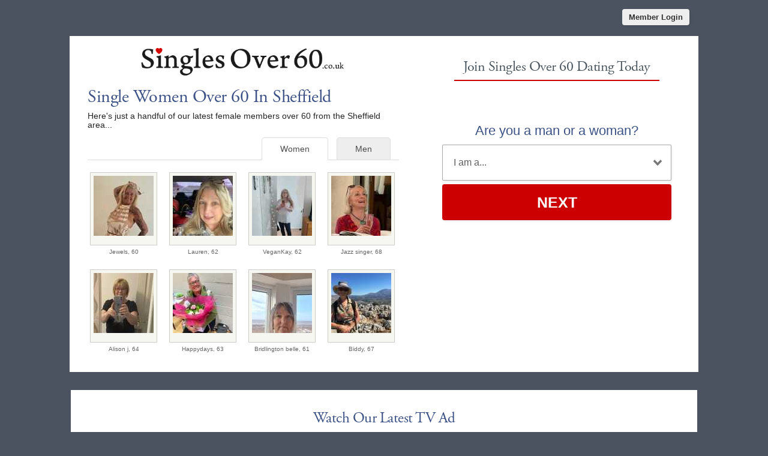

--- FILE ---
content_type: text/html; charset=UTF-8
request_url: https://www.singlesover60.co.uk/single-women-over-60-in-sheffield.html
body_size: 3245
content:
<meta http-equiv="content-type" content="text/html; charset=UTF-8" />
<!DOCTYPE html PUBLIC "-//W3C//DTD XHTML 1.0 Transitional//EN" "http://www.w3.org/TR/xhtml1/DTD/xhtml1-transitional.dtd">
<html xmlns="http://www.w3.org/1999/xhtml"  xml:lang="en-gb" lang="en-gb">
<head>
<meta name="viewport" content="width=device-width, initial-scale=1, user-scalable=0">
<meta http-equiv="X-UA-Compatible" content="IE=Edge">
<title>Single Women Over 60 In Sheffield - Senior Dating Sheffield</title>
<meta name="description" content="Meet single women over 60 in Sheffield with Singles Over 60 Sheffield Senior Dating" />
<meta name="keywords" content="women over 60 Sheffield, senior women Sheffield, Sheffield senior dating, Sheffield singles" />
<!-- base href="https://www.singlesover60.co.uk" -->
<meta http-equiv="content-type" content="text/html; charset=UTF-8">
<meta name="robots" content="index, follow">
<meta name="generator" content="SinglesOver">
<link href="/favicon.ico" rel="shortcut icon" type="image/x-icon">
<link rel="stylesheet" href="/css/style.css" type="text/css" media="projection, screen">
<link rel="stylesheet" type="text/css" media="all" href="/css/women.css" />
<style type="text/css">
.wld_badge_item_region { display:none; }
</style>
<link rel="canonical" href="https://www.singlesover60.co.uk/single-women-over-60-in-sheffield.html">
<script src="https://code.jquery.com/jquery-3.6.0.min.js"></script>
<script src="https://cdn.jsdelivr.net/npm/jquery-validation@1.17.0/dist/jquery.validate.min.js"></script>
<script type="text/javascript" src="/js/hpRegFormScriptSmall.js"></script>
</head>
<body class="subPage">
<div id="container">
  <header class="row"> <a href="https://secure.singlesover60.co.uk/login">
    <button type="submit" class="login">Member Login</button>
    </a> </header>
  <div id="wrap" style="visibility: visible; opacity: 1;">
    <section class="row clearfix">
    <div id="splash" class="moreMembers">
      <div id="splashLeft">
        <div class="logo"><a href="/"><img src="/images/singles-over-60-dating-logo.png" alt="Singles Over 60 Dating" /></a></div>
                        <h1>Single Women           Over 60 In Sheffield</h1>
        <p>Here's just a handful of our latest female members
          over 60                    from the Sheffield area...</p>
                        
         
       
        
        
        <span class="wld_container">
                                <ul class="tab-links tab-members">
          <li ><a href="/single-men-over-60-in-sheffield.html" title="Single men over 60 in Sheffield">Men</a></li>
          <li class="active"><a href="/single-women-over-60-in-sheffield.html" title="Single women over 60 in Sheffield">Women</a></li>
        </ul>
        

        
        
        
        
        
        <span class="women"><script type="text/javascript" src="https://s.hubpeople.ai/api/badge/js/siteid|8492_limit|24_amin|59_amax|70_region|15"></script></span>
        <p class="joinLink cb"><a href="#joinNow">Join for free</a> to see more single women in Sheffield.</p>
                          
<script>
var desiredResults = (window.innerWidth < 769) ? "6" : "8";
</script>
<div id="memberFeed">
    <span style="color:#CCC">Loading members...</span>
    <script type="text/javascript">
    document.write('<scr'+'ipt type="text/javascript" src="/js/memberFeed.js?'
        + 'affiliateId=65344'
        + '&membertypes=female'
        + '&AgeMin=59'
        + '&AgeMax=70'
        + '&country=UK'
        + '&region='
        + '&city=Sheffield'
        + '&results=' + desiredResults
        + '&imageSize=100'
        + '&platform='
        + '&MyBrandMembersOnly=False'
        + '&localType=1"></scr'+'ipt>');
    </script>
</div>



        
        
        </span></div><div id="splashRight"><a name="joinNow"></a>


<div class="form-main reg">
        	<div><h2>Join Singles Over 60 Dating Today</h2></div>
	<div class="signup">
  <div class="signup__form">
    <div class="wld-component wld-component--signup">
      <form id="myRegForm" class="wld-form" method="post" action="/hpRegSmall.php">
      <input type="hidden" name="utm_source" value=""/>
        <input name="lc" type="hidden" value="no"/>
        <div class="wld-form__fields">
          <div class="wld-fieldgroup wld-fieldgroup--active">
            <div class="wld-field">
              <div class="wld-field__caption">
                <label for="signup-gender">Are you a man or a woman?</label>
              </div>
              <div class="wld-field__input">
                <select class="wld-input wld-input--select" id="sexId" name="relationship" required="">
                  <option value="" disabled selected>I am a...</option>
                  <option value="mf">Man Seeking A Woman</option>
                  <option value="fm">Woman Seeking A Man</option>
                  <option value="mm">Man Seeking A Man</option>
                  <option value="ff">Woman Seeking A Woman</option>
                </select>
              </div>
            </div>
          </div>
        </div>
        <div class="wld-form__actions">
          <button type="button" class="wld-button next">Next</button>

        </div>
      </form>
    </div>
  </div>
</div>
</div>






      </div>
    </div>
  </div>
  
  
      <div class="copyArea">

      <div class="wide copyWhite video">
        <h2>Watch Our Latest TV Ad</h2>
        <div class="vidWrapper">
          <div class="vidContainer">
            <iframe width="640" height="360" src="https://www.youtube.com/embed/tlbfz26-vGM?rel=0" frameborder="0" allowfullscreen></iframe>
          </div>
        </div>
      </div>
    </div>



  

  <div class="alternative"><a href="https://www.singlesover50.co.uk"><img class="left lazy" src="/images/loading.gif" data-src="/images/banners/singles-over-50-dating-alt.jpg" alt="Singles Over 50 Dating" title="Singles Over 50 Dating" /><noscript><img class="left" src="/images/banners/singles-over-50-dating-alt.jpg" alt="Singles Over 50 Dating" /></noscript></a><a href="https://www.singlesover70.co.uk"><img class="right lazy" src="/images/loading.gif" data-src="/images/banners/singles-over-70-dating-alt.jpg" alt="Singles Over 70 Dating" title="Singles Over 70 Dating" /><noscript><img class="right" src="/images/banners/singles-over-70-dating-alt.jpg" alt="Singles Over 70" /></noscript></a><div style="clear:both"></div></div></div>
</section>
<footer class="footer row noBorder">
  <div id="footerInner">
    <div class="logo"><a href="/"><img src="/images/footer-logo-white-60-uk.png" alt="Singles Over 60" /></a>
    <br />
      <p class="copy">
        <a href="https://secure.singlesover60.co.uk/account/terms">Terms of Service</a><br />
        <a href="https://secure.singlesover60.co.uk/account/privacy">Privacy Policy</a><br />
        <a href="https://secure.singlesover60.co.uk/account/cookie">Cookie Policy</a><br />

        Copyright &copy; 2025</p>
    </div>
    <div class="footerLinks menu1">
      <h3>Quick Links</h3>
      <ul>
        <li><a href="/start-your-free-60-dating-trial-today.html">Join For Free</a></li>
        <li><a href="/find-single-dating-men-women-over-sixty.html">Search</a></li>
        <li><a href="https://secure.singlesover60.co.uk/login">Login</a></li>
                <li><a href="/single-women-over-60-in-sheffield.html">View Single Women</a></li>
        <li><a href="/single-men-over-60-in-sheffield.html">View Single Men</a></li>
                <li><a href="/black-dating/">Black Dating</a></li>
        <li><a href="/asian-dating/">Asian Dating</a></li>
              </ul>
    </div>
    <div class="footerLinks menu2">
      <h3>More Info</h3>
      <ul>
        <li><a href="/online-senior-dating-safety.html">Dating Safety</a></li>
        <li><a href="/help-and-advice.html">Help &amp; Advice</a></li>
        <li><a href="https://secure.singlesover60.co.uk/account/support"><strong>Contact Us</strong></a></li>
        <li><a href="/news">Blog</a></li>
        <li><a href="https://www.facebook.com/SinglesOver60" target="_blank">Find Us On Facebook</a></li>
        <li><a href="/senior-dating-london.html" title="Over 60 Dating London">London</a></li>
        <li><a href="/senior-dating-manchester.html" title="Over 60 Dating Manchester">Manchester</a></li>
        <li><a href="/senior-dating-birmingham.html" title="Over 60 Dating Birmingham">Birmingham</a></li>
        <li><a href="/senior-dating-liverpool.html" title="Over 60 Dating Liverpool">Liverpool</a></li>
        <li><a href="https://ar.solterosmayoresde60.com" target="_blank">Argentina</a></li>
        <li><a href="https://es.solterosmayoresde60.com" target="_blank">Spain</a></li>
      </ul>
    </div>
    <div class="footerLinks international">
      <h3>Around The World</h3>
      <ul>
        <li class="au"><a href="https://au.singlesover60.net">Australia</a></li>
        <li class="ca"><a href="https://ca.singlesover60.net">Canada</a></li>
        <li class="ie"><a href="https://ie.singlesover60.net">Ireland</a></li>
        <li class="no"><a href="https://no.singlesover60.net">Norway</a></li>
        <li class="nz"><a href="https://www.singlesover60.co.nz">New Zealand</a></li>
        <li class="us"><a href="https://us.singlesover60.net">United States</a></li>
        <li class="uk"><a href="https://www.singlesover60.co.uk">United Kingdom</a></li>
        <li class="za"><a href="https://www.singlesover60.co.za">South Africa</a></li>
        <li class="se"><a href="https://se.singlesover60.net">Sweden</a></li>
        <li class="pt"><a href="https://pt.singlesover60.net">Portugal</a></li>
      </ul>
    </div>
  </div>
  <div style="clear:both;"></div>
</footer>
<script>
  (function(i,s,o,g,r,a,m){i['GoogleAnalyticsObject']=r;i[r]=i[r]||function(){
  (i[r].q=i[r].q||[]).push(arguments)},i[r].l=1*new Date();a=s.createElement(o),
  m=s.getElementsByTagName(o)[0];a.async=1;a.src=g;m.parentNode.insertBefore(a,m)
  })(window,document,'script','https://www.google-analytics.com/analytics.js','ga');
  ga('create', 'UA-3030363-72', 'auto');
  ga('send', 'pageview');
</script></div>
</div>
<a href="#0" class="cd-top">Top</a>

<script>
$(function() { $("img.lazy").unveil(50); });
</script>
<script src="https://use.typekit.net/xmz2lih.js"></script>
<script>try{Typekit.load({ async: true });}catch(e){}</script>
<script src="/js/main.js"></script>
<script src="/js/memberFeed.js"></script>
<script defer src="https://static.cloudflareinsights.com/beacon.min.js/vcd15cbe7772f49c399c6a5babf22c1241717689176015" integrity="sha512-ZpsOmlRQV6y907TI0dKBHq9Md29nnaEIPlkf84rnaERnq6zvWvPUqr2ft8M1aS28oN72PdrCzSjY4U6VaAw1EQ==" data-cf-beacon='{"version":"2024.11.0","token":"983125b6df6d4916b1aa5f915915533f","r":1,"server_timing":{"name":{"cfCacheStatus":true,"cfEdge":true,"cfExtPri":true,"cfL4":true,"cfOrigin":true,"cfSpeedBrain":true},"location_startswith":null}}' crossorigin="anonymous"></script>
</body>
</html>

--- FILE ---
content_type: text/css
request_url: https://www.singlesover60.co.uk/css/style.css
body_size: 6174
content:
h1,
h2,
h3,
h4{letter-spacing:-.5px}
.modServices,
header,
section{margin:0 auto}
#threeColumn a:hover,
a{text-decoration:none}
#threeColumn span:hover,
a:hover{text-decoration:underline}
#splash ul.ticks li,
#splashLeft ul.links li,
.regionList ul,
ul.tab-links li{list-style:none}
body{font-family:'Open Sans', Arial, Helvetica, Sans-serif;font-size:13px;margin:0;background:#4A535F;}
h1,
h2,
h3,
h4,
h5,
h6,
li,
ol,
p,
ul{font-weight:400;margin:0}
h1,
h2,
h3,
h4,
h5,
h6{font-family:adobe-garamond-pro, serif;color:#3C5286}
h2,
h3,
h4{line-height:1.4em}
h1{font-size:30px}
h2{font-size:25px}
h3,
h4{font-size:25px}
p{color:#252525;font-size:14px;line-height:21px}
input{font-family:'Open Sans', Arial, Helvetica, Sans-serif}
#container{width:100%;max-width:1600px;margin:0 auto -18px;position:relative;}
section{text-align:left}
.modServices{width:960px;max-width:80%}
#splash,
header{max-width:1048px}
#id129 section{width:984px}
img{border:none}
a{color:#C00;-webkit-transition:color .2s;-moz-transition:color .2s;-o-transition:color .2s;transition:color .2s}
.mobileHide{display:none!important}
.clearfix:after{content:".";display:block;clear:both;visibility:hidden;line-height:0;height:0}
.clearfix{display:inline-block}
html[xmlns] .clearfix{display:block}
* html .clearfix{height:1%}
blockquote{max-width:586px;margin:30px 0 30px -34px;background:url(/templates/main/images/blockQuote.png) 0 30px no-repeat}
blockquote p{max-width:552px;margin:0 0 0 34px!important;font-size:25px!important;line-height:34px!important;border-top:1px solid #d0d0d0;border-bottom:1px solid #d0d0d0;color:#363636;padding:22px 0 24px}
a:active{background-color:transparent}
header{height:50px}
header button.login{float:right;display:block;border-radius:4px;background-color:#eee;color:#333;font-weight:700;box-shadow:1px 2px 4px 0 rgba(0, 0, 0, .08);padding:6px 11px;font-size:1em;border:0;cursor:pointer;transition:all linear .15s;margin:15px 15px 0 0;overflow:hidden}
header button.login:hover{background-color:#fff}

button.link{display:block;border-radius:4px;background-color:#cc0000;color:#fff;font-weight:700;box-shadow:1px 2px 4px 0 rgba(0, 0, 0, .08);padding:6px 11px;font-size:1em;border:0;cursor:pointer;transition:all linear .15s;margin:15px 15px 0 0;overflow:hidden}
button.link:hover{background-color:#E70505}

button.linkBig{display:block;border-radius:4px;background-color:#cc0000;color:#fff;font-weight:700;box-shadow:1px 2px 4px 0 rgba(0, 0, 0, .08);padding:12px 12px;font-size:1.2em;border:0;cursor:pointer;transition:all linear .15s;margin:15px 15px 0 0;overflow:hidden}
button.linkBig:hover{background-color:#E70505}


#splashLeft p,
#splashLeft ul{color:#000;line-height:1.1em}
.content p{margin-top:10px;margin-bottom:5px}
.content h2{font-size:28px}
.content h3{font-size:25px}
.content h4{font-size:20px}
#splashLeft p,
#splashLeft ul,
.content h5{font-size:14px}
#splash{width:100%;margin:10px auto;background:#fff}
#splash .logo{text-align:center;padding:20px 10% 0}
#splash.article .logo{text-align:center;padding:20px 10%}
.article p { font-size: 16px!important; }
.article ol { margin: 10px 10px; }
.article ol li { font-size: 16px!important; margin-bottom:15px; }
#splash .logo img{width:100%;max-width:338px}
#splashLeft{width:50%;display:inline-block;vertical-align:top}
#splashLeft p{width:90%}
#splashLeft ul{width:80%;margin-bottom:15px}
#splash.search #splashRight,
#splashRight{width:50%;height:550px;min-height:560px;display:inline-block;position:relative}

.landingPage #splashRight{width:50%;height:400px;min-height:410px;display:inline-block;position:relative}

#splashLeft ul li{margin-bottom:10px}
#splash.homePage #splashRight{background:url(/images/bg_splash_image_02.jpg) right bottom no-repeat #fff}
.landingBlack #splash.homePage #splashRight{background:url(/images/bg_splash_black.jpg) right bottom no-repeat #fff}
.landingAsian #splash.homePage #splashRight{background:url(/images/bg_splash_asian.jpg) right bottom no-repeat #fff}

.landingPage #splash.homePage #splashRight{background:url(/images/bg_splash_landing1.jpg) right bottom no-repeat #fff}

#splash.search #splashRight{background:url(/images/bg_splash_generic_3.jpg) right bottom no-repeat #fff}
.moreMembers #splashLeft{width:55%;height:auto}
.moreMembers #splashRight{width:45%;height:auto;background:#fff}
#splash.search #splashRight, #splash.search #splashLeft{height:auto;}
.article #splashLeft{width:55%;height:auto}
.article #splashRight{width:45%;height:auto;background:#fff}
.homePage #splashRight h1{ /* max-width:350px; */float:left}

.landingPage #splashRight h1{ /* max-width:350px; */float:left}


#splash .itv1{float:right;margin:20px 15px 10px 30px}
#splash .itv2{padding-top: 10px!important; margin:25px 15px 10px 30px}
.artThumb,
.form-main .sub{float:left}
#splash p{padding:0 15px 15px 30px;color:#252525;clear:both}
#splash p.helpTip{padding:15px 0 15px 0;margin:0 auto;color:#252525;font-size:10px;}
#splash h2,
#splash h3{padding:0 15px 5px 30px;clear:both}
#splash h1{padding:15px 15px 5px 30px;clear:both}
.form-main h2 {padding:0 15px 5px 15px!important;clear:both}


.form-main{clear:left;max-width:440px;padding:25px;font:700 14px;text-align:center;margin:10px auto}
.form-main .form-row{text-align:left;margin-bottom:10px}
.form-main .form-title-row{text-align:center;margin-bottom:25px}
.form-main h2{display:inline-block;box-sizing:border-box;color:#4c565e;font-size:24px;padding:0 10px 5px;border-bottom:2px solid #C00;margin:0}
.form-main .form-row>label span{display:inline-block;box-sizing:border-box;color:#3C5286;width:130px;text-align:right;vertical-align:top;padding:12px 20px 12px 10px;font-size:1em;font-weight:700;white-space:nowrap}
.form-main .deskButton{margin:0 0 0 134px;width:240px;}
#threeColumn .threeColumnItem .center,
.video h2{text-align:center}
.form-main input,
.form-main select{color:#5f5f5f;padding:8px;border:1px solid #a8a8a8;box-shadow:1px 2px 4px 0 rgba(0, 0, 0, .08);box-sizing:border-box}
/* .form-main input{width:240px}
.form-main select{background-color:#fff;max-width:240px} */
.form-main button{display:block;border-radius:4px;background-color:#C00;color:#fff;font-weight:700;box-shadow:1px 2px 4px 0 rgba(0, 0, 0, .08);padding:14px 22px;font-size:1em;border:0;margin:0 auto;cursor:pointer}

.faq h2 { font-family:Verdana, Geneva, sans-serif; font-size:16px; font-weight:bold }
.faq p { margin-bottom:15px }

.artThumb{margin:0 15px 15px 0}
#splash ul.ticks{font-size:14px;margin:5px 0 20px 30px;padding:0}
#splash ul.ticks li{margin:0 0 0 5px;padding:0 0 0 20px;background:url(/images/bullet_splash.png) bottom left no-repeat}
#threeColumn{max-width:1048px;padding:0;margin:0 auto;background:#fff}
#threeColumn .threeColumnItem{width:28.3%;display:inline-block;margin:0 2.5%;vertical-align:top;padding-top:20px}
#threeColumn img{width:100%}
#threeColumn span{color:#C00}
#threeColumn .threeColumnItem h4{font-size:20px;letter-spacing:2px;margin:14px 0 4px}
#threeColumn .threeColumnItem p{font-size:15px;color:#252525;padding:0 10px 0 0}
.content p{max-width:100%;margin:0 auto 15px;box-sizing:border-box;-moz-box-sizing:border-box;-webkit-box-sizing:border-box;color:#252525;font-size:15px;line-height:1.6em}


.copyWhite{background:#fff;margin-bottom:20px}


.copyArea{width:1044px;max-width:100%;margin:20px auto 20px}
.copyArea .copyPic{display:inline-block;vertical-align:middle;width:48%;text-align:center}
.copyArea .copyPic img{max-width:90%;padding:5%}
.copyArea .second .above{display:none}
.copyArea .second .below img{float:right}


.copyContainer{display:inline-block;vertical-align:top;width:52%;padding-bottom:20px}


.copyContainer.left, .copyContainer.right {display:inline-block;vertical-align:top;width:46%; padding:0;}

.copyContainer.left h3, .copyContainer.right h3  { padding:20px 20px 10px 30px; } 
.copyContainer.left p, .copyContainer.right p  { padding:0 20px 0 30px; } 


.finish{display:none}
.copyArea .wide{width:100%}
.video{padding:10px 0 20px}
.video h2{margin:20px}
.copyContainer p{padding:0 20px}
.copyContainer h3{padding:5% 20px 0}
.copyContainer h4{padding:10px 20px 0;text-align:left}
.copyContainer p,
.copyContainer ul{width:auto;font-size:15px}
.copyContainer ul{padding-left:25px}
.copyContainer .c2aList{padding-left:0}
#wld_container{margin:0 auto;display:inline-block}
.wld_container{display:block;text-align:center}
#wld_badge_inner{padding:30px}
.wld_badge_item{margin:0 10px;padding:0;height:162px;display:inline-block}
.wld_badge_item img{border:1px solid #ccc;padding:5px 5px 15px;background:#F7F7F2}
.wld_badge_item_detail{margin-top:5px;font-size:10px;width:100%;overflow:hidden;text-align:center;color:#666}
/* .itv2{display:none;} */
.grecaptcha-badge { bottom:-65px !important; }


.tab-content li { font-size:16px; margin-top:20px; font-weight:bold }

.subIntro strong { font-weight:normal; color: #C00; }





@media (max-width:910px) and (min-width:769px){.itv1{display:none;}
}
@media (max-width:909px) and (min-width:769px){.itv2{display:inline-block;}
}
@media (max-width:975px) and (min-width:565px){.homePage .wld_badge_item{margin:0 6px;padding:0;height:162px;display:inline-block}
.homePage #wld_badge_item_8{display:none!important}
}


@media (max-width:975px) and (min-width:565px){.landingPage .wld_badge_item{margin:0 6px;padding:0;height:162px;display:inline-block}
.landingPage #wld_badge_item_8{display:none!important}
}

@media (max-width:2000px) and (min-width:862px){.subPage #wld_badge_item_17,
.subPage #wld_badge_item_18,
.subPage #wld_badge_item_19,
.subPage #wld_badge_item_20,
.subPage #wld_badge_item_21,
.subPage #wld_badge_item_22,
.subPage #wld_badge_item_23,
.subPage #wld_badge_item_24{display:none!important}
}
@media (max-width:974px){.login #wld_badge_item_7,
.login #wld_badge_item_8{display:none!important}
}
@media (max-width:924px) and (min-width:864px){.subPage .wld_badge_item{margin:0 6px;padding:0;height:162px;display:inline-block}
}
@media (max-width:864px) and (min-width:733px){.subPage span.men #wld_badge_item_14,
.subPage span.men #wld_badge_item_16,
.subPage span.men #wld_badge_item_18,
.subPage span.men #wld_badge_item_20,
.subPage span.men #wld_badge_item_22,
.subPage span.men #wld_badge_item_24,
.subPage span.women #wld_badge_item_13,
.subPage span.women #wld_badge_item_15,
.subPage span.women #wld_badge_item_17,
.subPage span.women #wld_badge_item_19,
.subPage span.women #wld_badge_item_21,
.subPage span.women #wld_badge_item_23{display:none!important}
}
@media (max-width:732px) and (min-width:612px){.subPage span.men #wld_badge_item_12,
.subPage span.men #wld_badge_item_14,
.subPage span.men #wld_badge_item_16,
.subPage span.men #wld_badge_item_18,
.subPage span.men #wld_badge_item_20,
.subPage span.men #wld_badge_item_22,
.subPage span.men #wld_badge_item_24,
.subPage span.women #wld_badge_item_11,
.subPage span.women #wld_badge_item_13,
.subPage span.women #wld_badge_item_15,
.subPage span.women #wld_badge_item_17,
.subPage span.women #wld_badge_item_19,
.subPage span.women #wld_badge_item_21,
.subPage span.women #wld_badge_item_23{display:none!important}
}
@media (max-width:611px) and (min-width:490px){.subPage span.men #wld_badge_item_18,
.subPage span.men #wld_badge_item_20,
.subPage span.men #wld_badge_item_22,
.subPage span.men #wld_badge_item_24,
.subPage span.women #wld_badge_item_17,
.subPage span.women #wld_badge_item_19,
.subPage span.women #wld_badge_item_21,
.subPage span.women #wld_badge_item_23{display:none!important}
}
@media (max-width:490px) and (min-width:200px){.subPage span.men #wld_badge_item_14,
.subPage span.men #wld_badge_item_16,
.subPage span.men #wld_badge_item_18,
.subPage span.men #wld_badge_item_20,
.subPage span.men #wld_badge_item_22,
.subPage span.men #wld_badge_item_24,
.subPage span.women #wld_badge_item_13,
.subPage span.women #wld_badge_item_15,
.subPage span.women #wld_badge_item_17,
.subPage span.women #wld_badge_item_19,
.subPage span.women #wld_badge_item_21,
.subPage span.women #wld_badge_item_23{display:none!important}
}
@media (max-width:800px) and (min-width:691px){
.homePage #wld_badge_item_7,
.homePage #wld_badge_item_8{display:none!important}
}
@media (max-width:690px) and (min-width:567px){
.homePage #wld_badge_item_6,
.homePage #wld_badge_item_7,
.homePage #wld_badge_item_8{display:none!important}
}
@media (max-width:566px) and (min-width:483px){
.homePage #wld_badge_item_6,
.homePage #wld_badge_item_7,
.homePage #wld_badge_item_8{display:inline-block!important}
}
@media (max-width:482px){.homePage #wld_badge_item_7,
.homePage #wld_badge_item_8{display:none!important}
}


@media (max-width:800px) and (min-width:691px){
.landingPage #wld_badge_item_7,
.landingPage #wld_badge_item_8{display:none!important}
}
@media (max-width:690px) and (min-width:567px){
.landingPage #wld_badge_item_6,
.landingPage #wld_badge_item_7,
.landingPage #wld_badge_item_8{display:none!important}
}
@media (max-width:566px) and (min-width:483px){,
.landingPage #wld_badge_item_6,
.landingPage #wld_badge_item_7,
.landingPage #wld_badge_item_8{display:inline-block!important}
}
@media (max-width:482px){
.landingPage #wld_badge_item_7,
.landingPage #wld_badge_item_8{display:none!important}
}




@media (max-width:360px){.wld_badge_item{margin:0 4px}
}
.joinLink{display:none}
.tabs{width:100%;max-width:1048px;margin:20px auto}
ul.tab-links{font-size:1.2em;margin:2em 0 0;padding:0 0 13px;border-bottom:1px solid #ddd;line-height:1em}
ul.tab-links:after{display:block;clear:both;content:''}
ul.tab-links li{margin:0;float:left; border-bottom: none; margin-bottom: -1px;}
@media screen and (-webkit-min-device-pixel-ratio:0) { ul.tab-links li{ margin-bottom:-2px;} }
ul.tab-links a{background:#eee;padding:10px 30px;margin-right:1em;border-top-left-radius:5px;border-top-right-radius:5px;border:1px solid #ddd;text-decoration:none;transition:all linear .15s;color:#4c4c4c}
ul.tab-links a:hover{background:#fff;text-decoration:none}
li.active a:hover,
ul.tab-links li.active a{background:#fff;color:#4c4c4c;border-bottom-color:#fff}
ul.tab-members{width:90%!important;margin:10px 30px 20px!important;padding:0 0 13px;border-bottom:1px solid #ddd;line-height:1em!important}
ul.tab-members li{margin-bottom:-2px!important;float:right}
.tab{display:none;background:#fff;margin-top:0;padding-top:3px}
.tab.active{display:block}
.tab .tabLeft,
.tab .tabRight{width:45%;display:inline-block}
.tab h3{margin:20px 0 0 20px}
.tab p{margin:5px 20px 10px 20px}
.tab .tabLeft{padding-bottom:20px;vertical-align:top}
.tab .tabRight{padding-top:20px;position:relative}
.tab .tabRight .form-main{padding:5px;margin:0 0 0 30px}
.tab,::-ms-backdrop{margin-top:-2px}
.alternative{max-width:1048px;padding:0 0 20px;margin:20px auto}
.alternative .left{width:48.5%;float:left}
.alternative .right{width:48.5%;float:right}
.regionList{width:20%;float:left}
.regionList ul li.parent{margin:10px 0 5px}
.steps{margin:20px 0 20px 25px;padding:0}
.steps li{float:left;width:22%;display:block;background:#f4f4f4;margin:15px 23px 0 0;border:1px solid #e2e2e2}
.steps li .hdr{background:#8BC53F;color:#fff;text-align:center;width:40%;margin:-15px 15px 0 10px;padding:4px 0;text-shadow:0 2px 2px rgba(0, 0, 0, .5);box-shadow:0 1px 1px rgba(0, 0, 0, .5)}
.steps li p{font-size:13px;margin:10px}
.steps li h4{font-size:18px;margin:15px 0 0 10px}
.steps li span{background:#069;margin:0 auto}
.vidWrapper{width:80%;max-width:740px;margin:0 auto}
.vidContainer{position:relative;padding-bottom:56.25%;padding-top:30px;height:0;overflow:hidden}
.vidContainer embed,
.vidContainer iframe,
.vidContainer object{position:absolute;top:0;left:0;width:100%;height:100%}
@media (max-width:767px){.tab-links{display:none}
.tab{display:block}
#tab2,
#tab3,
#tab4{margin-top:20px}
.vidWrapper{width:100%;margin:0 auto}
}
.cd-top,
img.lazy{display:inline-block}
.cd-top{height:40px;width:40px;position:fixed;bottom:40px;right:10px;box-shadow:0 0 10px rgba(0, 0, 0, .05);overflow:hidden;text-indent:100%;white-space:nowrap;background:url(/images/cd-top-arrow.svg) center 50% no-repeat rgba(232, 98, 86, .8);visibility:hidden;opacity:0;-webkit-transition:opacity .3s 0s, visibility 0s .3s;-moz-transition:opacity .3s 0s, visibility 0s .3s;transition:opacity .3s 0s, visibility 0s .3s}
.cd-top.cd-fade-out,
.cd-top.cd-is-visible,
.no-touch .cd-top:hover{-webkit-transition:opacity .3s 0s, visibility 0s 0s;-moz-transition:opacity .3s 0s, visibility 0s 0s;transition:opacity .3s 0s, visibility 0s 0s}
.cd-top.cd-is-visible{visibility:visible;opacity:1}
.cd-top.cd-fade-out{opacity:.5}
.no-touch .cd-top:hover{background-color:#e86256;opacity:1}
@media only screen and (min-width:768px){.cd-top{right:20px;bottom:20px}
}
@media only screen and (min-width:1024px){main p{font-size:20px;font-size:1.25rem}
.cd-top{height:60px;width:60px;right:30px;bottom:30px}
}
img.lazy{max-width:100%;min-width:48px;min-height:48px;background-repeat:no-repeat;background-image:url(/images/loading.gif)}
@media only screen and (max-width:1080px){blockquote{margin:0 0 25px;background:url(/templates/main/images/blockQuote.png) 0 30px no-repeat}
blockquote p{max-width:552px;margin:0!important;padding:22px 0 24px 40px}
}
@media only screen and (max-width:980px){#wrap,
.content{width:100%}
#footerInner,
#twoColumn{box-sizing:border-box;-moz-box-sizing:border-box;-webkit-box-sizing:border-box}
.form-main .form-row>label span{width:110px;padding:12px 20px 12px 10px}
.form-main .deskButton{margin:0 0 0 110px;width:240px;}
}
@media only screen and (max-width:895px){#splash>div{height:auto}
.steps li{width:44%;height:120px}
.steps li h4{font-size:16px}
li.step3,
li.step4{margin-top:30px}
.form-main{padding:15px;max-width:80%;margin:20px auto 0}
.form-main h2{font-size:20px}
.form-main .form-row{max-width:300px;margin:12px auto;text-align:left}
.form-main .form-title-row{margin-bottom:15px}
.form-main .form-row>label span{display:block;text-align:left;padding:0 0 5px}
.form-main select{width:100%;max-width:none}
.form-main select.dob{width:32%}
.form-main select.dob1{width:32%}
.form-main select.dob2{width:32%}
.form-main select.dob3{width:32%}
.form-main input{width:100%}
.form-main .form-radio-buttons>div{margin:0 0 10px}
.form-main button{margin:0 auto}
.and{color:#3C5286;display:block;padding:0 0 5px;font-size:1em;font-weight:700}
.copyArea .copyPic,
.copyArea .second .above{display:block;width:100%}
.copyArea .second .below{display:none}
.copyArea .copyPic img{max-height:360px}
.copyArea .copyContainer{width:100%;margin-top:20px;margin-bottom:30px}

.landingPage .copyArea .copyContainer{width:100%;margin-top:0px;margin-bottom:0px}

.copyArea{margin-top:20px}
}
@media only screen and (max-width:823px){#threeColumn .threeColumnItem{width:100%;margin:0 auto 30px;display:block}
#threeColumn .threeColumnItem h4,
#threeColumn .threeColumnItem p{padding:0 20px}
#splash>div{height:auto;padding:0 0 0;box-sizing:border-box;-moz-box-sizing:border-box;-webkit-box-sizing:border-box}
}
@media only screen and (max-width:768px){.desktopHide{display:none!important}
.mobileHide{display:block!important}
#splash.article>div,
#splash.moreMembers>div,
#splash.search #splashRight, 
.landingPage #splashRight, 
#splash>div{width:100%}

#splash.homePage #splashRight{background:url(/images/bg_splash_generic_3.jpg) right bottom no-repeat #fff}

.landingPage #splash.homePage #splashRight{background:url(/images/bg_splash_generic_3.jpg) right bottom no-repeat #fff}

.homePage #splash #splashLeft, .register #splash #splashLeft{background:url(/images/bg_splash_image_03.jpg) right bottom no-repeat #fff;background-size:length}

.landingBlack #splash #splashLeft {background:url(/images/bg_splash_black_1.jpg) right bottom no-repeat #fff;background-size:length}
.landingBlack #splash.homePage #splashRight{background: none #fff}

.landingAsian #splash #splashLeft {background:url(/images/bg_splash_asian_1.jpg) right bottom no-repeat #fff;background-size:length}
.landingAsian #splash.homePage #splashRight{background: none #fff}

.landingPage #splash #splashLeft, .register #splash #splashLeft{background:url(/images/bg_splash_image_03_landing.jpg) right bottom no-repeat #fff;background-size:length}

#splash #splashRight{border-top:20px solid;border-top-color:#4A535F;min-height:inherit}
.joinLink{display:block}
.regionList{width:30%;float:left}
p{font-size:14px}
p.copy{font-size:12px}
h3{font-size:22px}
.copyArea .copyPic img{max-width:100%;padding:0}
}
@media only screen and (max-width:710px){.row{padding:0}
}
@media only screen and (max-width:680px){.tab .tabLeft,
.tab .tabRight{width:100%;display:inline-block}
.alternative .left,
.alternative .right{width:100%;float:none}
.alternative .right{margin-top:20px}
.tab .tabLeft{padding-bottom:10px;vertical-align:top}
.tab .tabRight{margin:0;padding-top:0;position:relative}
.tab .tabRight .form-main{padding:5px;margin:0 auto}
}
@media only screen and (max-width:610px){.form-main h2,
.steps li h4{font-size:18px}
.homePage #splash #splashLeft{background:url(/images/bg_splash_image_03.jpg) bottom right no-repeat #fff;background-size:90%}

.landingPage #splash #splashLeft{background:url(/images/bg_splash_image_03_landing.jpg) bottom right no-repeat #fff;background-size:90%}

#splash.homePage #splashRight{background:url(/images/bg_splash_generic_3.jpg) right bottom no-repeat #fff;background-size:90%}
.steps li{width:90%;margin-top:30px}
.form-main{padding:15px;max-width:90%;margin:20px auto 0}
.form-main .form-row{max-width:300px;margin:12px auto;text-align:left}
.form-main .form-title-row{margin-bottom:15px}
.form-main .form-row>label span{display:block;text-align:left;padding:0 0 5px}
.form-main select{width:100%;max-width:none}
.form-main select.dob{width:32%}
.form-main select.dob1{width:32%}
.form-main select.dob2{width:32%}
.form-main select.dob3{width:32%}
.form-main input{width:100%}
.form-main .form-radio-buttons>div{margin:0 0 10px}
.form-main button{margin:0 auto}
.regionList li { margin: 20px 0 25px 0; font-size: 16px }
}
@media only screen and (max-width:509px){h3{font-size:20px;line-height:1.4em;box-sizing:border-box;-moz-box-sizing:border-box;-webkit-box-sizing:border-box}
.regionList{width:40%;float:left}
}
@media only screen and (max-width:508px){
	
.homePage #splash #splashLeft, .register #splash #splashLeft{background:url(/images/bg_splash_image_small.jpg) no-repeat;background-size:contain;padding:0}

.landingPage #splash #splashLeft, .register #splash #splashLeft{background:url(/images/bg_splash_image_small_landing.jpg) no-repeat;background-size:contain;padding:0}

.landingBlack #splash #splashLeft {background:url(/images/bg_splash_black_2.jpg) no-repeat;background-size:contain;padding:0}

.landingAsian #splash #splashLeft {background:url(/images/bg_splash_asian_2.jpg) no-repeat;background-size:contain;padding:0}


.form-main.reg{background-color:#fff;max-width:100%!important;margin:270px 0 0;min-height:224px}
.subPage .form-main.reg { margin-top: 20px!important;}
}
@media only screen and (max-width:530px){#splashLeft p{font-size:15px}
#splash{margin:0 auto 20px}
h5{margin-top:30px}
.content h4{font-size:23px}
.content h3{font-size:30px}
.content p{font-size:15px}
.copyArea{margin:20px auto 20px}
.copy{width:100%}
h1{font-size:30px}
header{height:45px}
header button.login{margin:8px 10px 0 0;overflow:hidden}
}
@media only screen and (max-width:490px){#splash #splashRight{border-top:20px solid;border-top-color:#4A535F;min-height:inherit;background-size:contain}
footer{height:328px;overflow-x:hidden}
}
@media only screen and (max-width:450px){#splash .itv1{display:none}
#splash .itv2{display:inline-block;}
.form-main .form-row{margin:7px auto}
}
@media only screen and (max-width:415px){.form-main.reg{margin:200px 0 0}
body{overflow-x:hidden}
#threeColumn a{background-size:20px}
#threeColumn .threeColumnItem{margin-bottom:35px}
}
@media only screen and (max-width:360px){h3{font-size:16px}
#splash #splashRight h1{padding:15px 0 10px 30px;width:90%!important;float:none}
}
footer{width:100%;max-width:1048px;margin:10px auto;padding:0;clear:both}
footer.noBorder{border:0;margin-top:0}
footer .footerLinks,
footer .logo{float:left;width:25%}
footer .logo{margin:0}
footer .logo a img{width:80%;margin-bottom:10px}
footer .logo a.trustpilot img{width: auto;margin-bottom:10px}
footer a{color:#eee}
footer a:hover{color:#fff}
footer .logo .copy{bottom:3px;left:0;font-size:12px;line-height:18px;color:#eee}
footer .footerLinks h3{font-weight:700;font-size:16px;margin:30px 0 8px;color:#eee}
footer .footerLinks ul{margin:0;padding:0;list-style:none;font-size:12px;line-height:19px}
footer .international a:before{content:"";float:left;width:16px;height:11px;margin:4px 12px 0 0;background:url(/images/int-flags.png)}
footer .international .au a:before{background-position:112px 0}
footer .international .ca a:before{background-position:96px 0}
footer .international .ie a:before{background-position:80px 0}
footer .international .nz a:before{background-position:64px 0}
footer .international .us a:before{background-position:48px 0}
footer .international .uk a:before{background-position:32px 0}
footer .international .za a:before{background-position:16px 0}
footer .international .de a:before{background-position:160px 0}
footer .international .no a:before{background-position:208px 0}
footer .international .se a:before{background-position:224px 0}
footer .international .pt a:before{background-position:240px 0}
footer .international .au a:hover:before{background-position:112px -11px}
footer .international .ca a:hover:before{background-position:96px -11px}
footer .international .ie a:hover:before{background-position:80px -11px}
footer .international .nz a:hover:before{background-position:64px -11px}
footer .international .us a:hover:before{background-position:48px -11px}
footer .international .uk a:hover:before{background-position:32px -11px}
footer .international .za a:hover:before{background-position:16px -11px}
footer .international .de a:hover:before{background-position:160px -11px}
footer .international .no a:hover:before{background-position:208px -11px}
footer .international .se a:hover:before{background-position:224px -11px}
footer .international .pt a:hover:before{background-position:240px -11px}
footer .footerLinks a{color:#eee;text-decoration:none}
footer .footerLinks a:hover{color:#fff;text-decoration:underline}
@media only screen and (max-width:768px){footer,
footer.row{padding:0}
footer{margin:40px 0 0;max-width:100%;overflow-y:hidden}
#footerInner{padding:0;margin:0}
footer .logo{width:45%!important;margin-left:15px!important}
.footerLinks,
footer .menu2{width:45%!important;margin-left:15px}
.menu2{clear:both}
.international,
.menu2{margin-top:15px}
footer h3{margin-top:0!important;margin-bottom:2px!important}
}




/* DGRP Form... 
------------------------------------------------ */

.wld-field:not(.wld-field--confirm) .wld-field__caption { text-align:center; margin-bottom: 10px; }
.wld-field:not(.wld-field--confirm) .wld-field__caption label { font-size: 22px!important; margin: 0 auto; color:#3C5286; text-align:center!important; }


.signup { background: rgba(255,255,255,.5); display: flex; max-width: 403px; height: auto; margin: 50px auto 0 auto; padding: 20px; -webkit-border-radius: 4px; border-radius: 4px; position: relative; }

.landingPage .signup {margin: 30px auto 0 auto;}

.signup__form { flex: 1; }
.signup .wld-component { height: 100%; }
.signup .wld-form { display: flex; height: 100%; flex-direction: column; }
.signup .wld-form__fields { flex: 1; display: flex; margin: 0 0 6px 0; }
.signup .wld-form__actions { display: flex; justify-content: space-between; }
.signup .wld-fieldgroup { flex: 1; align-self: center; display: none; }
.signup .wld-fieldgroup--active { display: block; }
.signup .wld-field__input { display: flex; }
/* add space between date pickers */
.signup .wld-input + .wld-input { }
#signup-dobday { -webkit-border-radius: 2px 0 0 2px; border-radius: 2px 0 0 2px; }
#signup-dobmonth {  border-radius: 0; }
#signup-dobyear { -webkit-border-radius: 0 2px 2px 0; border-radius: 0 2px 2px 0; }
.signup .wld-input--select,
.signup .wld-input--text { width: 100% }
/* confirmation fields */
.signup .wld-field--confirm { display: flex; flex-wrap: wrap; padding: 5px 0; }
.signup .wld-field--confirm .wld-field__input { flex: 0; order: 0; }
.signup .wld-field--confirm .wld-field__caption { order: 1; flex: 1; }
/* hide <labels> */
.wld-field:not(.wld-field--confirm) .wld-field__caption { }
/*--Tooltip--*/
.signup .wld-field__help { background: #fff; color: #777; font-size: 11px; font-family: "Open sans", sans-serif; font-weight: 400; line-height: 13px; margin: 0;
    padding: 10px; width: 100%; height: auto; box-shadow: 0 0 4px rgba(0,0,0,.2); -webkit-border-radius: 15px; border-radius: 15px; position: absolute; bottom: 192px; display: flex; align-items: center; width: 383px; }
.signup .wld-field__help::before { content: ''; background: #fff; width: 1em; height: 1em; transform: rotate(45deg); position: absolute; bottom: -4px; left: 20px; }

.wld-form__suffix p { padding:10px 0 0 0!important; margin:0; font-size:12px!important; width:100%!important }

.signup input[type=checkbox] { width:auto!important; transform: scale(1.2); margin: 5px 15px 0 10px; }
.signup .wld-field__caption { text-align:left; }


/* GENERAL INPUT STYING
------------------------------------------------ */
.wld-input { font: inherit; }
.wld-input--text, .wld-input--select { display: block; color: #666; background: #fff; width: 100%; height: 60px; font-size: 16px; font-family: "Open sans", sans-serif; font-weight: 400; padding: 0; margin: 0; text-indent: 10px; border: 1px solid #ccc; box-shadow: none; -webkit-border-radius: 2px; border-radius: 2px; appearance:none; -moz-appearance:none; /* Firefox */ -webkit-appearance:none; /* Safari and Chrome */ }
.wld-input--select { background: url(/images/select-arrow1.png) no-repeat right #fff; background-size: 44px 60px; }
/*--Mozilla Text-indent Fix--*/
@-moz-document url-prefix() { .wld-input--text, .wld-input--select { text-indent: 10px!important; }
}
.wld-button { background: #CC0000; 
color: #fff; display: block; font-size: 25px!important; font-family: 'Open sans', sans-serif; font-weight: 600; margin: 0 auto; padding: 21px 0; text-transform: uppercase; text-decoration: none; line-height: 19px; height: 60px; text-align: center; border: 0; cursor: pointer; width: 100%; z-index: 9997; -webkit-border-radius: 2px; border-radius: 2px; -webkit-transition: all 200ms ease-in-out 100ms; -moz-transition: all 200ms ease-in-out 100ms; -ms-transition: all 200ms ease-in-out 100ms; -o-transition: all 200ms ease-in-out 100ms; transition: all 200ms ease-in-out 100ms; }
/* ERRORS
------------------------------------------------ */
.wld-error-overlay { position: absolute; background: #c00; font-size: 14px; font-family: 'Open sans', sans-serif; font-weight: 400; padding:.5em; margin-top: .75em; z-index: 9999; max-width: 15em; box-shadow: 0 3px 5px rgba(0,0,0,.2); border-radius: 4px; color: #fff; z-index: 9999; }
.wld-error-overlay::before { content: ''; width: 1em; height: 1em; transform: rotate(45deg); background: inherit; position: absolute; top: -.5em; }
@media screen and (-ms-high-contrast: active), (-ms-high-contrast: none) {
/* 
.signup .wld-field--confirm { margin-bottom: 60px }
.wld-input { margin-bottom: 60px } */
.signup { padding-top: 70px!important }
.wld-input--select { background:none!important; }
.signup .wld-form__actions { clear:both; margin-top: 80px; }
.wld-field__caption { margin-left: 20px!important; margin-top: 4px }
.signup .wld-field--confirm .wld-field__caption { padding-left: 20px; }
}
/*------------Media Queries------------*/
@media screen and (max-width: 610px) {
.signup { margin: 10px auto 0 auto; }
.signup .wld-field__caption { padding-left: 10px; }
.wld-input--select { text-indent: 0px;  }
}
@media screen and (max-width: 483px) {
    .signup .wld-field__help { width: auto; left: 0; margin: 0 20px; }
    .signup .wld-field__help::before { left: 0; right: 0; margin: auto; }
}
@media screen and (max-width: 443px) {
    .signup { background: none; border-radius: 0;}
    .signup .wld-field__help { bottom: 222px; }
}
@media screen and (max-width: 360px) {
    #signup-dobday, #signup-dobmonth, #signup-dobyear { text-indent: 5px!important; }
}
@media screen and (max-width: 340px) {
    #signup-dobmonth { letter-spacing: -1px; }
}
::-webkit-input-placeholder {
   color:transparent;
}

:-moz-placeholder { /* Firefox 18- */
   color:transparent; 
}

::-moz-placeholder {  /* Firefox 19+ */
   color:transparent; 
}

:-ms-input-placeholder {  
   color:transparent;
}

/* HP additional styles */

button:hover {opacity: 0.8; }
.error {color: #f00;}
label.error { position: absolute; background: #c00; font-size: 14px; font-family: 'Open sans', sans-serif; font-weight: 400; padding:.5em; margin-top: 3.8em; z-index: 9999; max-width: 15em; box-shadow: 0 3px 5px rgba(0,0,0,.2); border-radius: 4px; color: #fff; left: 30px; }
label.error::before { content: ''; width: 1em; height: 1em; transform: rotate(45deg); background: inherit; position: absolute; top: -.5em; }
#day-error { left: 8%;  }
#month-error { left: 38%;  }
#year-error { left: 68%;  }
#agree-error { left: 19px; }
a { /* Remove all the outline border all in our document. */ outline: none; }

--- FILE ---
content_type: text/javascript
request_url: https://www.singlesover60.co.uk/js/main.js
body_size: 449
content:
jQuery(document).ready(function($){var offset=300,offset_opacity=1200,scroll_top_duration=700,$back_to_top=$('.cd-top');$(window).scroll(function(){($(this).scrollTop()>offset)?$back_to_top.addClass('cd-is-visible'):$back_to_top.removeClass('cd-is-visible cd-fade-out');if($(this).scrollTop()>offset_opacity){$back_to_top.addClass('cd-fade-out')}});$back_to_top.on('click',function(event){event.preventDefault();$('body,html').animate({scrollTop:0,},scroll_top_duration)});jQuery('.tabs .tab-links a').on('click',function(e){var currentAttrValue=jQuery(this).attr('href');jQuery('.tabs '+currentAttrValue).show().siblings().hide();jQuery(this).parent('li').addClass('active').siblings().removeClass('active');e.preventDefault()})});(function($){$.fn.unveil=function(threshold,callback){var $w=$(window),th=threshold||0,retina=window.devicePixelRatio>1,attrib=retina?"data-src-retina":"data-src",images=this,loaded;this.one("unveil",function(){var source=this.getAttribute(attrib);source=source||this.getAttribute("data-src");if(source){this.setAttribute("src",source);if(typeof callback==="function")callback.call(this)}});function unveil(){var inview=images.filter(function(){var $e=$(this);if($e.is(":hidden"))return;var wt=$w.scrollTop(),wb=wt+$w.height(),et=$e.offset().top,eb=et+$e.height();return eb>=wt-th&&et<=wb+th});loaded=inview.trigger("unveil");images=images.not(loaded)}$w.on("scroll.unveil resize.unveil lookup.unveil",unveil);unveil();return this}})(window.jQuery||window.Zepto);$(document).ready(function(){$('#password-clear').show();$('#password-password').hide();$('#password-clear').focus(function(){$('#password-clear').hide();$('#password-password').show();$('#password-password').focus()});$('#password-password').blur(function(){if($('#password-password').val()==''){$('#password-clear').show();$('#password-password').hide()}})});function clearText(a){if(a.defaultValue==a.value){a.value=""}else{if(a.value==""){a.value=a.defaultValue}}}
function showHide(shID){if(document.getElementById(shID)){if(document.getElementById(shID+'-show').style.display!='none'){document.getElementById('continue').style.display='none';document.getElementById(shID).style.display='block';}
else{document.getElementById(shID+'-show').style.display='inline';document.getElementById(shID).style.display='none';}}}

--- FILE ---
content_type: text/plain
request_url: https://www.google-analytics.com/j/collect?v=1&_v=j102&a=68333244&t=pageview&_s=1&dl=https%3A%2F%2Fwww.singlesover60.co.uk%2Fsingle-women-over-60-in-sheffield.html&ul=en-us%40posix&dt=Single%20Women%20Over%2060%20In%20Sheffield%20-%20Senior%20Dating%20Sheffield&sr=1280x720&vp=1280x720&_u=IEBAAEABAAAAACAAI~&jid=1362249139&gjid=1937405260&cid=1591427222.1762263158&tid=UA-3030363-72&_gid=79979818.1762263158&_r=1&_slc=1&z=1136378048
body_size: -452
content:
2,cG-8Y4J77HMG2